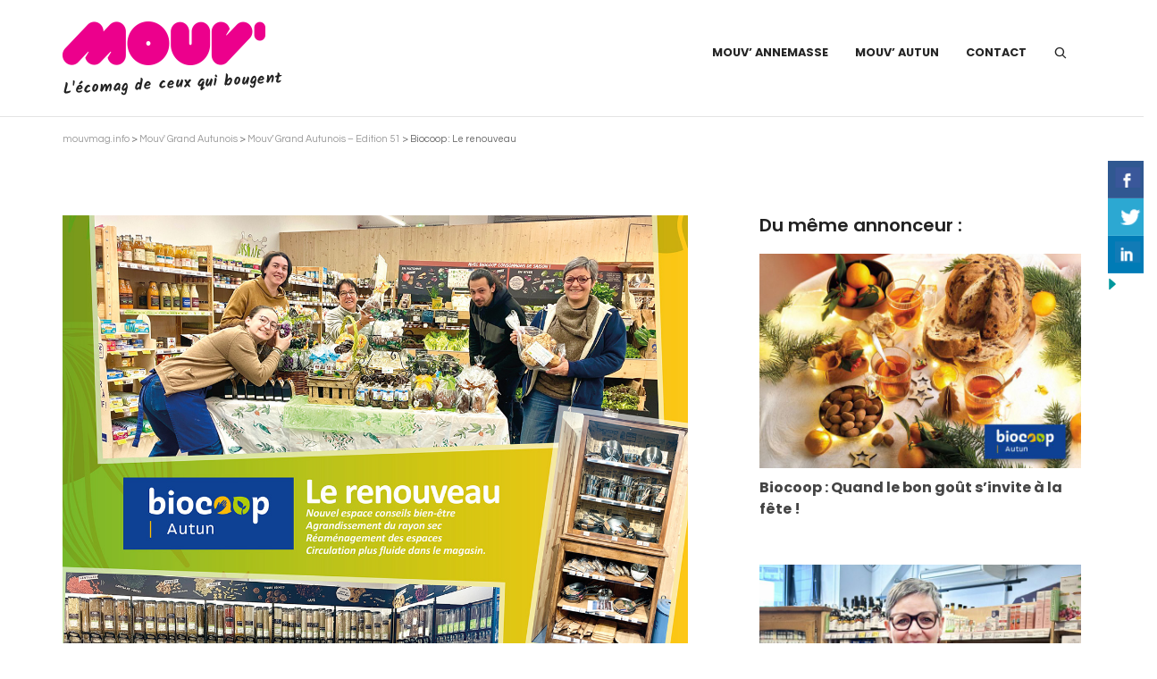

--- FILE ---
content_type: image/svg+xml
request_url: https://mouvmag.info/wp-content/uploads/2016/05/lr-copyright.svg
body_size: 26490
content:
<?xml version="1.0" encoding="utf-8"?>
<!-- Generator: Adobe Illustrator 16.0.0, SVG Export Plug-In . SVG Version: 6.00 Build 0)  -->
<!DOCTYPE svg PUBLIC "-//W3C//DTD SVG 1.1//EN" "http://www.w3.org/Graphics/SVG/1.1/DTD/svg11.dtd">
<svg version="1.1" id="Calque_1" xmlns="http://www.w3.org/2000/svg" xmlns:xlink="http://www.w3.org/1999/xlink" x="0px" y="0px"
	 width="106px" height="23px" viewBox="0 0 106 23" enable-background="new 0 0 106 23" xml:space="preserve">
<g>
	<path d="M5.111,7.746l0.057,0.133l0.005,0.436c0,0.005,0.006,0.106,0.01,0.161C5.075,8.551,5.037,8.671,5.01,8.767
		C5,8.803,4.991,8.838,4.979,8.866l-0.004,0.01L4.973,8.884L4.892,9.197L4.891,9.203L4.89,9.209L4.878,9.285
		C4.86,9.135,4.845,9.009,4.845,9.009C4.846,9.02,4.827,8.338,4.827,8.338c0,0.004,0.005-0.551,0.005-0.551
		C4.831,7.796,4.861,7.436,4.864,7.401l0.011-0.058c0.003-0.019,0.007-0.035,0.01-0.055C4.975,7.429,5.043,7.584,5.111,7.746
		 M5.399,11.256c0.001,0.01-0.06-0.626-0.06-0.626c0,0.01-0.009-0.641-0.009-0.641C5.329,10,5.359,9.617,5.362,9.581l0.079-0.416
		c0.006-0.023,0.01-0.052,0.015-0.077c0.029-0.168,0.05-0.234,0.152-0.253C5.744,8.817,5.837,8.866,5.915,9
		c0,0.001,0.332,0.569,0.332,0.569c0.003,0.004,0.377,0.583,0.377,0.583c0.004,0.005,0.407,0.562,0.407,0.562
		c0.006,0.007,0.312,0.364,0.35,0.407l0.326,0.564c-0.004-0.008,0.233,0.477,0.233,0.477c-0.005-0.01,0.142,0.385,0.142,0.385
		c0.003,0.008,0.004,0.018,0.007,0.025c-0.199-0.182-0.481-0.439-0.481-0.439l-0.02-0.02c-0.001-0.002-0.028-0.01-0.028-0.01
		l-0.103-0.031c-0.245-0.078-0.546-0.17-0.831-0.07c-0.117-0.084-0.254-0.113-0.388-0.072l-0.007,0.002l-0.007,0.002
		c-0.225,0.098-0.324,0.318-0.391,0.52l-0.006,0.021v0.021l0.01,0.381v0.006l0.001,0.006l0.057,0.438l0.001,0.008l0.001,0.006
		l0.019,0.08c-0.069-0.109-0.11-0.236-0.149-0.371c-0.011-0.039-0.023-0.078-0.035-0.117c0.003,0.012-0.087-0.416-0.087-0.416
		c0,0.002-0.043-0.227-0.043-0.227c-0.001-0.004-0.1-0.445-0.1-0.445C5.503,11.85,5.399,11.256,5.399,11.256 M10.11,3.547
		c-0.008-0.003-0.016-0.008-0.026-0.01C9.923,3.481,9.718,3.504,9.568,3.6C9.544,3.615,9.525,3.634,9.505,3.653
		C9.457,3.569,9.399,3.485,9.326,3.409C9.392,3.354,9.462,3.296,9.457,3.3l0.379-0.256c0.203-0.12,0.336-0.158,0.432-0.123
		C10.174,3.125,10.133,3.345,10.11,3.547 M8.7,13.131c0.003-0.143-0.007-0.283-0.032-0.426l0.246-0.398
		c-0.005,0.008,0.431-0.586,0.431-0.586c-0.005,0.006,0.55-0.658,0.55-0.658c-0.004,0.004,0.51-0.555,0.558-0.609l0.046-0.039
		c0.063-0.055,0.124-0.106,0.184-0.135c0.003,0.016,0.006,0.031,0.006,0.047v-0.002c-0.002,0.037,0.009,0.079,0.05,0.113
		l0.029,0.031c-0.006-0.006,0.036,0,0.036,0l0.26,0.038l0.09,0.013l0.039-0.083c0.016-0.031,0.061-0.124,0.113-0.141
		c0.036,0.001,0.072,0.02,0.125,0.057l0.626,0.622c-0.009-0.008,0.38,0.462,0.38,0.462c-0.004-0.008,0.265,0.367,0.286,0.396
		l0.244,0.422c-0.005-0.01,0.157,0.338,0.172,0.369l0.037,0.109c0.034,0.102,0.066,0.199,0.092,0.299
		c-0.163-0.068-0.345-0.082-0.515-0.031c-0.104,0.035-0.189,0.082-0.263,0.135c-0.018-0.004-0.036-0.008-0.054-0.012
		c-0.175-0.041-0.374-0.088-0.589-0.057c-0.292,0.033-0.569,0.227-0.711,0.496l-0.859,0.844l0.016-0.014
		c-0.037,0.025-0.068,0.055-0.099,0.082c-0.031-0.027-0.061-0.053-0.061-0.053L8.7,13.131z M10.994,5.065
		c-0.015,0.006-0.03,0.011-0.044,0.015c-0.59,0.24-1.051,0.818-1.231,1.508L9.31,5.197l0.484-1.08
		c0.027-0.043,0.061-0.073,0.088-0.085c0.026,0.002,0.061,0.014,0.109,0.058l0.043,0.039l0.057-0.009
		c0.506-0.068,0.858,0.394,0.987,0.596c0.063,0.096,0.116,0.201,0.167,0.308C11.151,5.011,11.063,5.042,10.994,5.065 M8.452,7.242
		l0.015-0.02C8.521,7.147,8.59,7.051,8.665,7c0.014,0.04,0.027,0.083,0.038,0.13c0.014,0.053,0.028,0.106,0.048,0.16l0.061,0.161
		l0.133-0.109C8.977,7.315,9.008,7.287,9.039,7.26c0.16-0.142,0.272-0.225,0.404-0.208l0.042,0.047l1.389,2.647
		c-0.025-0.008-0.05-0.016-0.077-0.02l-0.009-0.001h-0.009c-0.317,0-0.537,0.207-0.731,0.39l-0.053,0.051
		c-0.008,0.008-0.737,0.824-0.737,0.824c-0.005,0.006-0.565,0.718-0.565,0.718c-0.002,0.004-0.131,0.191-0.234,0.342l-0.09-0.223
		c-0.004-0.008-0.237-0.469-0.237-0.469c-0.003-0.008-0.316-0.54-0.316-0.54l-0.005-0.009l-0.007-0.008L7.41,10.338
		c0.004,0.006-0.156-0.216-0.233-0.321C7.268,9.817,8.37,7.421,8.452,7.242 M12.186,6.121l0.304,0.327
		c-0.008-0.009,0.22,0.29,0.22,0.29c-0.007-0.01,0.259,0.421,0.259,0.421c-0.006-0.009,0.236,0.475,0.236,0.475
		c-0.004-0.007,0.084,0.217,0.132,0.337c-0.014,0.014-0.026,0.025-0.041,0.041l-0.054,0.053L13.22,8.086
		c0-0.001-0.009,0.029-0.009,0.029l-0.093,0.313L12.96,8.806c0.005-0.01-0.238,0.449-0.238,0.449
		C12.727,9.247,12.4,9.759,12.4,9.759c0.043-0.061-0.205,0.278-0.343,0.467l-0.292-0.281L11.76,9.94l-0.006-0.004
		c-0.077-0.06-0.167-0.103-0.257-0.134L10.14,7.208c0.045-0.588,0.328-1.324,0.971-1.613c0.003,0.027,0.01,0.057,0.027,0.085
		l-0.012-0.026l0.021,0.065c0.026,0.079,0.052,0.161,0.088,0.241l0.094,0.207l0.123-0.191c0.02-0.033,0.048-0.066,0.078-0.101
		c0.044-0.053,0.093-0.112,0.128-0.183l0.188,0.129L12.186,6.121z M7.406,7.902c0,0.003-0.038-0.504-0.038-0.495V7.024L7.41,6.619
		C7.409,6.63,7.508,6.122,7.508,6.122c0.119-0.419,0.253-0.73,0.432-1.003l0.007-0.011l0.005-0.011
		c0.005-0.014,0.01-0.027,0.014-0.039C7.969,5.049,7.972,5.04,7.975,5.032c0.056,0.008,0.113,0.039,0.18,0.087l0.086,0.061
		c-0.001,0,0.073-0.074,0.073-0.074l0.033-0.034C8.443,4.972,8.5,4.926,8.566,4.931C8.64,4.968,8.711,5.053,8.752,5.154
		c-0.004-0.01,0.307,1.06,0.409,1.408C9.122,6.577,9.083,6.595,9.044,6.615C8.937,6.489,8.806,6.422,8.67,6.435
		C8.331,6.477,8.027,6.879,7.957,7.04c-0.04,0.091-0.331,0.727-0.52,1.139C7.425,8.086,7.416,7.997,7.406,7.902 M13.693,8.358
		c0.139-0.128,0.291-0.249,0.474-0.29c0.035-0.004,0.071,0.042,0.093,0.082l0.051,0.093l0.1-0.038l0.152-0.057
		c0.046,0.049,0.097,0.108,0.12,0.147c0.052,0.088,0.238,0.437,0.24,0.44c-0.005-0.009,0.191,0.444,0.206,0.479l0.14,0.448
		c-0.003-0.011,0.077,0.369,0.085,0.408l0.043,0.435l-0.005,0.483l-0.642,0.806c0.003-0.006-0.632,0.723-0.632,0.723
		c0.002-0.002-0.2,0.213-0.347,0.371c-0.054-0.199-0.115-0.393-0.19-0.572c-0.003-0.006-0.207-0.42-0.207-0.42l-0.003-0.004
		l-0.003-0.006l-0.304-0.484c-0.006-0.01-0.366-0.489-0.366-0.489c-0.005-0.006-0.176-0.196-0.271-0.304l0.314-0.417
		c0.004-0.006,0.374-0.564,0.374-0.564c0.004-0.009,0.275-0.492,0.275-0.492c0.005-0.011,0.209-0.48,0.209-0.48l0.002-0.006
		l0.003-0.006L13.693,8.358z M16.968,8.233c0.004,0.006,0.008,0.012,0.011,0.018c0.008,0.014,0.017,0.027,0.027,0.043
		c0.085,0.152,0.156,0.327,0.212,0.521l0.018,0.387c0-0.008-0.005,0.319-0.005,0.319c0.001-0.012-0.052,0.462-0.052,0.462
		c0.002-0.01-0.112,0.554-0.112,0.554c0.002-0.005-0.055,0.195-0.101,0.357c-0.089-0.122-0.212-0.241-0.37-0.283
		c-0.09-0.036-0.193-0.055-0.302-0.065l0.215-0.643c0.001-0.005,0.22-0.763,0.22-0.763c0.001-0.007,0.172-0.736,0.172-0.736
		C16.92,8.339,16.94,8.282,16.968,8.233 M15.055,6.359c0.04-0.28,0.091-0.446,0.228-0.477c0.194,0.27,0.297,0.571,0.369,0.837
		c-0.002-0.004,0.089,0.392,0.097,0.425l0.084,0.677C15.832,7.81,15.866,8.75,15.866,8.75c0-0.009-0.019,0.674-0.019,0.674
		c0-0.002-0.011,0.146-0.023,0.317c-0.017-0.085-0.031-0.162-0.031-0.162l-0.002-0.007l-0.002-0.007l-0.151-0.482
		c-0.003-0.011-0.188-0.47-0.188-0.47l-0.003-0.006l-0.003-0.006l-0.242-0.46c-0.043-0.078-0.096-0.154-0.156-0.23L15.055,6.359z
		 M14.059,6.198l-0.018-0.507c-0.001,0.01,0.002-0.045,0.002-0.045c0.018-0.379,0.034-0.738,0.211-1.023
		c0.008-0.011,0.019-0.021,0.033-0.03c0.303,0.266,0.451,0.624,0.549,0.955c-0.242,0.247-0.29,0.578-0.312,0.874
		c-0.001,0.008-0.001,0.78-0.001,1.113c-0.028,0-0.057-0.003-0.084,0.003l-0.014,0.005l-0.014,0.006
		c-0.003,0.002-0.008,0.004-0.012,0.006c-0.011,0.005-0.025,0.013-0.038,0.02c-0.125-0.039-0.26-0.03-0.381-0.001
		c0.014-0.111,0.035-0.225,0.059-0.342C14.108,6.902,14.178,6.562,14.059,6.198 M13.518,6.123c0.004,0.113,0.023,0.219,0.041,0.319
		c0.03,0.164,0.058,0.318,0.016,0.473c-0.013,0.069-0.028,0.13-0.044,0.19L13.44,6.921C13.435,6.912,13.189,6.5,13.189,6.5
		l-0.004-0.007l-0.004-0.006l-0.308-0.402L12.869,6.08l-0.005-0.005l-0.36-0.379c-0.006-0.006-0.154-0.136-0.23-0.202
		c0.003-0.442,0.156-0.813,0.452-1.104c0.12,0.091,0.235,0.188,0.341,0.294c-0.006-0.006,0.238,0.275,0.264,0.305l0.205,0.311
		L13.514,5.67C13.514,5.678,13.518,6.123,13.518,6.123 M12.645,3.698c0.012-0.102,0.026-0.197,0.061-0.276
		c0.024,0.022,0.047,0.05,0.068,0.074c0.017,0.021,0.035,0.041,0.053,0.061c-0.008-0.009,0.305,0.398,0.305,0.398
		c0.039,0.061,0.074,0.119,0.107,0.177l-0.198-0.173l-0.005-0.005L13.031,3.95l-0.228-0.161l-0.04-0.028l-0.049,0.007
		c-0.011,0.002-0.02,0.007-0.031,0.01L12.645,3.698z M11.003,3.063c0.008-0.017,0.021-0.041,0.033-0.057
		c0.14,0.021,0.255,0.133,0.386,0.264l0.018,0.019l0.096,0.098l0.087-0.106c0.035-0.043,0.059-0.094,0.082-0.144
		c0.048-0.104,0.069-0.126,0.095-0.129c0.134,0.062,0.264,0.213,0.372,0.345c-0.03,0.138-0.061,0.28-0.061,0.438v0.031l0.015,0.027
		c0.048,0.089,0.089,0.18,0.131,0.273c-0.215,0.245-0.368,0.534-0.45,0.867L11.703,4.75c-0.102-0.204-0.456-0.827-1.009-1.058
		c0.04-0.094,0.088-0.212,0.085-0.206l0.203-0.384C10.989,3.09,10.996,3.077,11.003,3.063 M8.712,3.777
		C8.745,3.755,8.774,3.73,8.796,3.706c0.005-0.005,0.011-0.012,0.017-0.018l0.013,0.005c0.122,0.042,0.218,0.171,0.293,0.393
		C9.117,4.078,9.143,4.182,9.158,4.243L8.999,4.597c-0.171-0.163-0.366-0.23-0.566-0.188C8.324,4.428,8.23,4.483,8.154,4.537
		C8.135,4.531,8.117,4.526,8.098,4.521C8.192,4.362,8.297,4.209,8.419,4.07C8.413,4.076,8.689,3.8,8.712,3.777 M6.925,6.028
		C6.928,5.907,6.983,5.67,7.004,5.589C7.003,5.594,7.109,5.245,7.119,5.212L7.28,4.838c0.043-0.068,0.081-0.14,0.117-0.209
		C7.469,4.492,7.54,4.363,7.64,4.258l-0.138,0.25C7.376,4.769,7.309,5.042,7.264,5.255l-0.148,0.36
		C7.113,5.626,6.985,6.038,6.985,6.038C6.982,6.051,6.96,6.151,6.936,6.273C6.929,6.159,6.924,6.067,6.925,6.028 M5.69,7.853
		c0,0.01,0.019-0.421,0.018-0.41l0.076-0.555c0.075-0.329,0.196-0.713,0.51-0.991C6.298,5.894,6.302,5.892,6.306,5.89
		c0.016-0.009,0.045-0.022,0.069-0.032l0.031,0.561c0,0.006,0.104,1.024,0.104,1.024c0.001,0.005,0.124,0.882,0.124,0.882
		c0.002,0.008,0.167,0.837,0.167,0.837c0.001,0.005,0.046,0.18,0.067,0.263L6.831,9.501L6.567,9.077
		c0.002,0.004-0.23-0.398-0.23-0.398C6.173,8.446,5.949,8.32,5.705,8.312L5.69,7.853z M4.898,13.043l-0.193-0.322
		c0.005,0.008-0.095-0.201-0.11-0.232l-0.197-0.562c0.003,0.008-0.106-0.41-0.114-0.441l-0.06-0.396
		c-0.003-0.033-0.004-0.066-0.006-0.1l0.029,0.075c0.005,0.01,0.228,0.451,0.228,0.451c0.005,0.01,0.242,0.393,0.242,0.393
		l0.004,0.008l0.004,0.006l0.304,0.385l0.011,0.014l0.015,0.01c0.023,0.018,0.03,0.043,0.041,0.109
		c0.005,0.029,0.01,0.062,0.02,0.096L5.113,12.52l0.071,0.404c0.016,0.062,0.031,0.119,0.046,0.172
		C5.128,13.064,5.017,13.045,4.898,13.043 M9.76,15.369l-0.911,0.057c-0.933-0.002-1.723-0.453-2.106-1.209
		c-0.159-0.301-0.271-0.646-0.334-1.031c0.001,0.008-0.051-0.514-0.051-0.514l-0.002-0.014l-0.003-0.012
		c-0.014-0.043-0.008-0.084,0.016-0.131c0.013,0.025,0.027,0.051,0.04,0.082c0.02,0.043,0.04,0.086,0.066,0.131l0.114,0.189
		l0.102-0.197l0.111-0.215c0.156-0.041,0.318,0.01,0.488,0.068l0.052,0.02l1.564,1.434c0.001,0,0.641,0.578,0.641,0.578
		c0,0.002,0.21,0.188,0.319,0.285C9.803,15.047,9.767,15.207,9.76,15.369 M13.296,15.023l-0.382,0.289l-0.37,0.225
		c-0.594,0.342-1.526,0.492-2.16,0.127c-0.117-0.1-0.117-0.287-0.077-0.434c-0.001,0.004,0.01-0.033,0.01-0.033
		c0.022-0.068,0.041-0.127,0.068-0.184l0.824-0.775c0.003-0.002,0.345-0.344,0.345-0.344l0.017-0.016l0.009-0.023
		c0.07-0.17,0.242-0.277,0.429-0.266c0.186-0.004,0.336,0.057,0.487,0.127l0.074,0.033l0.06-0.055
		c0.159-0.143,0.284-0.225,0.413-0.188c0.148,0.076,0.237,0.242,0.322,0.402l0.008,0.016l0.123,0.33l0.112,0.432l-0.003-0.016
		c0.002,0.018,0.007,0.033,0.011,0.049L13.296,15.023z M14.042,14.24c-0.07-0.248-0.151-0.453-0.244-0.635l0.567-0.568
		c0.005-0.006,0.688-0.785,0.688-0.785c0.004-0.004,0.734-0.916,0.734-0.916l0.005-0.008l0.004-0.006
		c0.116-0.191,0.304-0.287,0.5-0.256c0.141,0.033,0.235,0.094,0.273,0.176l0.003,0.008l0.004,0.006
		c0.183,0.303,0.061,0.73-0.074,1.037c0.003-0.008-0.181,0.348-0.197,0.381L16.153,12.9c-0.379,0.018-0.662,0.234-0.899,0.439
		c-0.008,0.008-0.297,0.307-0.297,0.307c-0.132,0.123-0.217,0.275-0.3,0.42c-0.113,0.201-0.21,0.373-0.418,0.463
		c-0.04,0.02-0.078,0.037-0.117,0.049L14.042,14.24z M94.712,18.188H14.836c-0.636-0.02-1.138-0.182-1.535-0.492
		c-0.251-0.219-0.499-0.463-0.549-0.77c0.123-0.047,0.243-0.086,0.365-0.111c-0.006,0,0.501-0.074,0.501-0.074
		c0.008-0.002,0.429-0.092,0.429-0.092l0.007-0.002l0.008-0.002l0.412-0.143c0.346-0.139,0.655-0.518,0.927-0.852
		c0.1-0.123,0.195-0.238,0.285-0.336c0.008-0.01,0.292-0.383,0.292-0.383l0.005-0.008l0.004-0.006l0.209-0.365l0.003-0.006
		l0.003-0.008l0.152-0.355l0.007-0.016l0.002-0.018c0.014-0.121,0.068-0.236,0.124-0.355c0.087-0.189,0.183-0.4,0.131-0.65
		l0.191-0.299c0.145-0.273,0.294-0.59,0.36-0.961l0.21-0.543c0.003-0.012,0.179-0.609,0.179-0.609
		c0.002-0.008,0.111-0.507,0.111-0.507c0.002-0.01,0.068-0.508,0.068-0.508c0.001-0.01,0.025-0.476,0.025-0.476V9.237V9.231
		l-0.024-0.47V8.75L17.735,8.74l-0.033-0.142l-0.001-0.009l-0.004-0.009L17.55,8.197l-0.003-0.009L17.542,8.18L17.4,7.933
		l-0.004-0.006l-0.004-0.006c-0.059-0.078-0.238-0.316-0.517-0.261c-0.287,0.076-0.396,0.364-0.461,0.537l-0.003,0.008l-0.002,0.01
		l-0.032,0.146c-0.012-0.231-0.037-0.728-0.037-0.728c-0.001-0.012-0.082-0.595-0.082-0.595c-0.002-0.01-0.106-0.465-0.106-0.465
		c-0.003-0.011-0.13-0.409-0.13-0.409l-0.003-0.008L16.015,6.15l-0.194-0.408c-0.058-0.101-0.132-0.199-0.238-0.317l-0.017-0.021
		l-0.025-0.011c-0.072-0.032-0.148-0.035-0.219-0.036c-0.182-0.611-0.471-1.039-0.883-1.302l-0.028-0.019l-0.034-0.001
		c-0.195-0.008-0.367,0.091-0.492,0.223c-0.113-0.271-0.256-0.521-0.439-0.762c-0.003-0.004-0.306-0.372-0.306-0.372
		c-0.106-0.113-0.216-0.221-0.365-0.257c-0.106-0.021-0.207-0.008-0.297,0.036C12.33,2.742,12.153,2.567,11.933,2.5
		c-0.176-0.04-0.346,0.005-0.482,0.111c-0.135-0.085-0.268-0.132-0.404-0.14c-0.131,0.004-0.245,0.047-0.338,0.12
		C10.653,2.54,10.597,2.5,10.56,2.476c-0.307-0.177-0.69-0.067-0.949,0.095C9.61,2.572,9.193,2.842,9.193,2.842L9.186,2.846
		L9.181,2.851l-0.363,0.3C8.663,3.126,8.553,3.226,8.477,3.295C8.446,3.324,8.416,3.35,8.389,3.365
		c-0.29,0.045-0.57,0.146-0.851,0.314C7.193,3.868,7.017,4.204,6.862,4.502L6.818,4.585c-0.004,0.009-0.17,0.388-0.17,0.388
		L6.645,4.979L6.643,4.985l-0.112,0.36C6.418,5.317,6.294,5.321,6.192,5.363c-0.578,0.276-0.77,0.864-0.906,1.394
		C5.285,6.759,5.274,6.821,5.261,6.898C5.206,6.822,5.141,6.75,5.057,6.687L5.048,6.681L5.039,6.676
		C4.988,6.65,4.809,6.572,4.662,6.654L4.653,6.66L4.645,6.667C4.398,6.866,4.367,7.16,4.341,7.42
		c-0.005,0.048-0.01,0.093-0.016,0.137c0,0.011-0.025,0.589-0.025,0.589c0,0.008,0.02,0.847,0.02,0.847
		c0,0.013,0.081,0.713,0.081,0.713c0,0.005,0.033,0.191,0.066,0.382c-0.008,0.001-0.109,0.02-0.109,0.02l-0.033,0.006
		c-0.096,0.018-0.195,0.036-0.289,0.088c-0.365,0.229-0.346,0.662-0.333,0.95l0.001,0.006l0.001,0.006l0.061,0.408l0.001,0.008
		l0.002,0.008l0.123,0.459c0.003,0.01,0.202,0.588,0.202,0.588c0.004,0.012,0.156,0.344,0.156,0.344l0.003,0.006l0.004,0.008
		l0.189,0.311c-0.05,0.098-0.075,0.211-0.069,0.338l0.003,0.078l0.071,0.029c0.182,0.078,0.353,0.205,0.496,0.371
		c0.066,0.072,0.088,0.166,0.114,0.275c0.022,0.092,0.044,0.186,0.094,0.277l-0.008-0.02c0.281,0.777,1.082,1.727,1.828,1.902
		c0.003,0.002,0.435,0.092,0.435,0.092h0.006l0.007,0.002l0.403,0.037c0.008,0,0.424,0.01,0.454,0.01
		c0.035,0.004,0.07,0.008,0.104,0.012c0.071,0.008,0.137,0.018,0.199,0.029l-0.035,0.287c-0.3,0.666-1.003,1.1-1.885,1.16
		c0.008,0-3.039,0.006-3.039,0.006H3.5v0.123v0.27v0.123h0.124h2.587c0.002,0,0.486-0.008,0.486-0.008h0.007l0.008-0.002
		l0.417-0.057c0.247-0.049,0.485-0.127,0.717-0.232c0.482-0.225,1.042-0.707,1.21-1.277l0.003-0.012l0.001-0.01l0.071-0.65
		l0.011-0.096L9.05,16.326c-0.217-0.08-0.451-0.129-0.695-0.148c-0.009,0-0.455-0.006-0.455-0.006
		c0.012,0.002-0.448-0.047-0.448-0.047c-0.288-0.045-0.595-0.316-0.866-0.555c-0.11-0.098-0.214-0.188-0.316-0.266l-0.291-0.277
		c-0.182-0.197-0.314-0.438-0.437-0.801c-0.033-0.23-0.168-0.422-0.327-0.578c0.24,0.098,0.468,0.217,0.581,0.455l0.006,0.01
		l0.007,0.012L6.08,14.48l0.004,0.006l0.004,0.004l0.242,0.256l0.005,0.006l0.005,0.004l0.417,0.355
		c0.508,0.527,1.184,0.801,2.057,0.834c0.011,0,0.833-0.051,1.082-0.066c0.09,0.141,0.229,0.262,0.383,0.324
		c0.474,0.186,0.989,0.24,1.451,0.158c0.004-0.002,0.46-0.102,0.46-0.102h0.007l0.007-0.002l0.327-0.115l0.01-0.002l0.009-0.006
		l0.422-0.232c0.01-0.006,0.413-0.281,0.413-0.281l0.005-0.004l0.005-0.004l0.384-0.324l0.29-0.16
		c0.385-0.059,0.756-0.316,0.996-0.701l0.006-0.01l0.004-0.012c0.081-0.209,0.252-0.396,0.435-0.59
		c-0.006,0.006,0.021-0.018,0.021-0.018c0.177-0.164,0.347-0.318,0.549-0.359c-0.004,0.01-0.006,0.021-0.01,0.033
		c-0.099,0.137-0.14,0.289-0.177,0.438c-0.028,0.109-0.054,0.211-0.102,0.299C15.79,14.211,15.6,14.57,15.6,14.57
		c-0.382,0.635-1.008,1.381-1.608,1.555c0.004-0.002-0.352,0.088-0.387,0.096l-0.367,0.047c-0.009,0.002-0.427,0.088-0.427,0.088
		c-0.236,0.068-0.404,0.143-0.553,0.246l-0.061,0.043l0.01,0.076l0.062,0.455l0.002,0.016l0.007,0.018
		c0.384,0.871,1.279,1.428,2.396,1.49c0.007,0,80.038,0.004,80.038,0.004V18.188z"/>
	<path d="M37.195,14.994c-0.22,0.27-0.799,0.969-1.801,0.969c-1.385,0-2.029-1.092-2.029-2.15c0-1.475,1.1-2.582,2.469-2.582
		c0.399,0,0.888,0.105,1.157,0.219c-0.089,0.246-0.228,0.676-0.285,0.969l-0.22-0.039v-0.439c-0.22-0.189-0.652-0.303-0.978-0.303
		c-0.749,0-1.442,0.588-1.442,1.906c0,1.436,0.847,1.891,1.613,1.891c0.677,0,1.019-0.334,1.312-0.619L37.195,14.994z"/>
	<path d="M39.958,15.605c1.312,0,1.467-1.305,1.467-1.957c0-0.977-0.433-2.061-1.622-2.061c-0.668,0-1.442,0.506-1.442,1.857
		C38.36,14.488,38.71,15.605,39.958,15.605 M39.974,11.23c1.206,0,2.151,0.871,2.151,2.322c0,1.408-0.912,2.41-2.273,2.41
		c-1.141,0-2.192-0.748-2.192-2.443C37.659,12.492,38.4,11.23,39.974,11.23"/>
	<path d="M42.695,15.646l0.489-0.092c0.033-0.463,0.049-1.146,0.049-1.637v-0.814c0-0.717-0.016-1.082-0.049-1.344l-0.554-0.09
		v-0.221c0.416-0.033,0.88-0.154,1.116-0.219h0.171c-0.024,0.301-0.049,0.609-0.049,0.912l0.017,0.016
		c0.22-0.309,0.798-0.928,1.54-0.928c0.676,0,0.969,0.406,1.124,1.025c0.35-0.465,0.847-1.025,1.573-1.025
		c0.823,0,1.255,0.586,1.255,1.449v1.547c0,0.449,0.016,0.889,0.065,1.328l0.489,0.092v0.219c-0.228-0.016-0.465-0.023-0.693-0.023
		c-0.187,0-0.375,0.008-0.562,0.023c0.024-0.732,0.048-1.572,0.048-2.307v-0.406c0-0.871-0.244-1.393-0.888-1.393
		c-0.757,0-1.205,0.676-1.205,1.768v0.506c0,0.586,0.032,1.139,0.048,1.521l0.489,0.092v0.219c-0.285-0.016-0.578-0.023-0.863-0.023
		s-0.579,0.008-0.864,0.023v-0.219l0.489-0.092c0.032-0.463,0.049-1.146,0.049-1.637v-0.766c0-0.871-0.245-1.393-0.888-1.393
		c-0.758,0-1.206,0.676-1.206,1.768v0.506c0,0.586,0.032,1.139,0.049,1.521l0.488,0.092v0.219c-0.285-0.016-0.578-0.023-0.863-0.023
		c-0.285,0-0.579,0.008-0.864,0.023V15.646z"/>
	<path d="M50.468,15.646l0.489-0.092c0.032-0.463,0.049-1.146,0.049-1.637v-0.814c0-0.717-0.017-1.082-0.049-1.344l-0.554-0.09
		v-0.221c0.415-0.033,0.88-0.154,1.116-0.219h0.171c-0.024,0.301-0.049,0.609-0.049,0.912l0.017,0.016
		c0.22-0.309,0.798-0.928,1.54-0.928c0.676,0,0.969,0.406,1.124,1.025c0.35-0.465,0.847-1.025,1.573-1.025
		c0.822,0,1.254,0.586,1.254,1.449v1.547c0,0.449,0.017,0.889,0.065,1.328l0.489,0.092v0.219c-0.229-0.016-0.465-0.023-0.693-0.023
		c-0.187,0-0.375,0.008-0.562,0.023c0.024-0.732,0.049-1.572,0.049-2.307v-0.406c0-0.871-0.244-1.393-0.888-1.393
		c-0.758,0-1.207,0.676-1.207,1.768v0.506c0,0.586,0.033,1.139,0.049,1.521l0.489,0.092v0.219c-0.285-0.016-0.579-0.023-0.864-0.023
		c-0.284,0-0.578,0.008-0.863,0.023v-0.219l0.489-0.092c0.032-0.463,0.049-1.146,0.049-1.637v-0.766
		c0-0.871-0.245-1.393-0.889-1.393c-0.757,0-1.205,0.676-1.205,1.768v0.506c0,0.586,0.032,1.139,0.048,1.521l0.489,0.092v0.219
		c-0.285-0.016-0.578-0.023-0.863-0.023c-0.286,0-0.579,0.008-0.864,0.023V15.646z"/>
	<path d="M58.102,11.449c0.416-0.033,0.881-0.154,1.116-0.219h0.171c-0.008,0.66-0.033,1.328-0.033,1.988v0.658
		c0,0.863,0.123,1.557,0.979,1.557c0.701,0,1.287-0.66,1.287-1.832v-0.498c0-0.717-0.016-1.084-0.049-1.344l-0.555-0.09v-0.221
		c0.416-0.033,0.881-0.154,1.117-0.219h0.172c-0.018,0.643-0.033,1.295-0.033,2.182c0,1.043,0.016,1.834,0.064,2.145l0.489,0.09
		v0.219c-0.245-0.016-0.481-0.023-0.718-0.023c-0.162,0-0.325,0.008-0.488,0.023v-0.961l-0.016-0.016
		c-0.254,0.455-0.791,1.074-1.605,1.074c-0.497,0-1.312-0.316-1.312-1.367c0-0.498,0.018-0.994,0.018-1.492
		c0-0.717-0.018-1.084-0.049-1.344l-0.555-0.09V11.449z"/>
	<path d="M63.291,15.646l0.488-0.092c0.033-0.463,0.05-1.146,0.05-1.637v-0.814c0-0.717-0.017-1.082-0.05-1.344l-0.553-0.09v-0.221
		c0.416-0.033,0.879-0.154,1.115-0.219h0.171c-0.024,0.301-0.049,0.609-0.049,0.912l0.017,0.016
		c0.221-0.309,0.799-0.928,1.539-0.928c1.157,0,1.377,0.838,1.377,1.449v1.547c0,0.449,0.017,0.889,0.065,1.328l0.489,0.092v0.219
		c-0.229-0.016-0.465-0.023-0.693-0.023c-0.188,0-0.374,0.008-0.562,0.023c0.025-0.732,0.05-1.572,0.05-2.307v-0.35
		c0-0.758-0.13-1.449-1.011-1.449c-0.969,0-1.254,0.889-1.254,1.799v0.475c0,0.586,0.032,1.139,0.049,1.521l0.488,0.092v0.219
		c-0.285-0.016-0.578-0.023-0.863-0.023s-0.578,0.008-0.863,0.023V15.646z"/>
	<path d="M69.376,9.47c0.253,0,0.457,0.203,0.457,0.456s-0.204,0.456-0.457,0.456c-0.252,0-0.456-0.203-0.456-0.456
		S69.124,9.47,69.376,9.47 M68.513,15.646l0.489-0.092c0.033-0.463,0.049-1.146,0.049-1.637v-0.814c0-0.717-0.016-1.082-0.049-1.344
		l-0.555-0.09v-0.221c0.416-0.033,0.881-0.154,1.117-0.219h0.17c-0.008,0.391-0.033,0.791-0.033,1.873v0.814
		c0,0.701,0.033,1.254,0.05,1.637l0.489,0.092v0.219c-0.285-0.016-0.578-0.023-0.864-0.023c-0.285,0-0.578,0.008-0.863,0.023V15.646
		z"/>
	<path d="M74.664,14.994c-0.221,0.27-0.799,0.969-1.801,0.969c-1.385,0-2.029-1.092-2.029-2.15c0-1.475,1.101-2.582,2.47-2.582
		c0.399,0,0.888,0.105,1.155,0.219c-0.088,0.246-0.228,0.676-0.284,0.969l-0.22-0.039v-0.439c-0.221-0.189-0.651-0.303-0.978-0.303
		c-0.75,0-1.442,0.588-1.442,1.906c0,1.436,0.848,1.891,1.613,1.891c0.676,0,1.018-0.334,1.311-0.619L74.664,14.994z"/>
	<path d="M23.927,14.635c-0.285,0.604-0.347,0.746-0.516,1.217h-2.453c-0.889,0-1.529,0.018-2.133,0.027l0.053-0.24
		c0.196-0.035,0.391-0.062,0.587-0.098c0.462-1.867,0.933-3.742,1.2-5.653c-0.196-0.035-0.391-0.062-0.587-0.099l0.053-0.239
		c0.32,0.009,0.729,0.026,1.129,0.026c0.338,0,0.774-0.018,1.103-0.026L22.309,9.79c-0.267,0.036-0.533,0.063-0.8,0.099
		c-0.498,1.946-0.88,3.768-1.182,5.518h1.28c0.676,0,1.262-0.035,1.635-0.203l0.472-0.668L23.927,14.635z"/>
	<path d="M27.846,9.968c-0.533,0-1.013,0.026-1.395,0.088c-0.151,0.562-0.356,1.53-0.516,2.293c0.285,0.045,0.551,0.08,1.005,0.08
		c0.969,0,2.24-0.266,2.24-1.475C29.18,10.136,28.531,9.968,27.846,9.968 M23.891,15.639l0.587-0.098
		c0.248-1.004,0.498-2,0.711-3.014c0.178-0.871,0.364-1.751,0.489-2.639l-0.587-0.098l0.053-0.24
		c0.356,0.009,0.658,0.027,0.969,0.027c0.347,0,0.694-0.019,1.04-0.027c0.347-0.018,0.693-0.027,1.04-0.027
		c0.871,0,1.751,0.32,1.751,1.324c0,0.969-1.093,1.788-2.462,1.92c0.151,0.258,1.644,2.666,1.724,2.773l0.507,0.098l-0.053,0.24
		h-0.116c-0.24,0-0.631,0-0.995,0.105c-0.578-1.066-1.156-2.133-1.725-3.189c-0.32-0.027-0.649-0.027-0.969-0.055
		c-0.204,0.881-0.462,2.285-0.542,2.801l0.587,0.098l-0.054,0.24c-0.311-0.01-0.657-0.027-1.004-0.027
		c-0.338,0-0.666,0.018-1.005,0.027L23.891,15.639z"/>
	<path d="M76.65,15.211c0.398,0,0.896-0.432,1.254-1.213c0.31-0.668,0.407-1.148,0.651-2.217c-0.146-0.064-0.317-0.131-0.586-0.131
		c-1.092,0-1.915,1.736-1.915,2.705C76.055,14.861,76.283,15.211,76.65,15.211 M75.045,14.486c0-1.59,1.8-3.324,3.145-3.324
		c0.244,0,0.456,0.025,0.643,0.049c0.188,0.023,0.359,0.049,0.498,0.049c0.162,0,0.317-0.033,0.48-0.049l0.064,0.203l-0.284,0.188
		c-0.091,0.059-0.823,2.445-0.823,3.807l0.473,0.088l-0.065,0.303c-0.31-0.008-0.578-0.025-0.813-0.025
		c-0.238,0-0.433,0.018-0.604,0.025c0.031-0.326,0.252-1.084,0.375-1.492h-0.018c-0.472,0.734-1.025,1.59-1.89,1.59
		C75.77,15.896,75.045,15.586,75.045,14.486"/>
	<path d="M81.938,13.012c-0.147,0.455-0.147,0.455-0.359,1.531l-0.131,0.652c0.285,0.131,0.668,0.211,0.986,0.211
		c0.977,0,1.596-1.547,1.596-2.469c0-0.561-0.293-1.092-0.847-1.092C82.613,11.846,82.1,12.482,81.938,13.012 M81.008,9.508
		c0.831,0,1.197-0.22,1.305-0.22h0.406c-0.139,0.513-0.391,1.604-0.652,2.819h0.017c0.7-0.75,1.19-0.945,1.597-0.945
		c0.92,0,1.361,1.01,1.361,1.678c0,1.605-1.524,3.057-2.762,3.057c-0.221,0-0.465-0.033-0.717-0.066
		c-0.254-0.023-0.521-0.057-0.791-0.057c-0.261,0-0.496,0.008-0.734,0.023l0.359-0.391c0.163-0.586,0.994-4.448,1.166-5.49
		c-0.205-0.033-0.416-0.074-0.619-0.107L81.008,9.508z"/>
	<path d="M88.129,9.752c0,0.334-0.277,0.727-0.636,0.727c-0.302,0-0.457-0.262-0.457-0.498c0-0.211,0.212-0.692,0.651-0.692
		C87.916,9.289,88.129,9.475,88.129,9.752 M85.358,15.496l0.554-0.09c0.131-0.496,0.668-2.965,0.758-3.617
		c-0.203-0.033-0.416-0.072-0.619-0.105l0.065-0.301c0.782,0,1.149-0.221,1.254-0.221h0.456c-0.285,0.848-0.831,3.561-0.904,4.244
		l0.514,0.09l-0.065,0.301c-0.351-0.008-0.692-0.023-1.042-0.023c-0.343,0-0.693,0.016-1.035,0.023L85.358,15.496z"/>
	<path d="M88.169,15.496l0.554-0.09c0.163-0.586,0.994-4.448,1.165-5.491c-0.204-0.032-0.415-0.073-0.619-0.106l0.065-0.301
		c0.781,0,1.148-0.22,1.255-0.22h0.456c-0.254,0.961-0.904,3.911-1.312,6.118l0.521,0.09l-0.065,0.301
		c-0.358-0.008-0.716-0.023-1.075-0.023c-0.334,0-0.668,0.016-1.01,0.023L88.169,15.496z"/>
	<path d="M93.749,9.752c0,0.334-0.276,0.727-0.636,0.727c-0.301,0-0.455-0.262-0.455-0.498c0-0.211,0.211-0.692,0.65-0.692
		C93.537,9.289,93.749,9.475,93.749,9.752 M90.979,15.496l0.555-0.09c0.13-0.496,0.668-2.965,0.758-3.617
		c-0.204-0.033-0.416-0.072-0.619-0.105l0.064-0.301c0.783,0,1.15-0.221,1.255-0.221h0.456c-0.284,0.848-0.83,3.561-0.904,4.244
		l0.514,0.09l-0.065,0.301c-0.351-0.008-0.692-0.023-1.042-0.023c-0.344,0-0.693,0.016-1.035,0.023L90.979,15.496z"/>
	<path d="M95.965,11.725l-0.562,2.525c-0.024,0.123-0.065,0.391-0.065,0.506c0,0.227,0.131,0.455,0.399,0.455
		c0.22,0,0.392-0.146,0.587-0.318l0.203,0.295l-0.081,0.08c-0.465,0.465-0.767,0.629-1.174,0.629c-0.261,0-0.896-0.123-0.896-0.938
		c0-0.4,0.098-0.783,0.188-1.174l0.473-2.102h-0.449l0.065-0.301l0.465-0.098l0.154-0.897c0.399-0.048,0.636-0.105,1.026-0.22
		l-0.252,1.117h1.067l-0.235,0.439H95.965z"/>
	<path d="M97.252,11.383c0.522-0.041,0.93-0.074,1.427-0.221c0.032,1.271,0.286,2.885,0.424,4.139h0.017
		c0.7-1.148,1.262-2.387,1.728-3.65l-0.53-0.09l0.064-0.301c0.531,0.025,0.14,0.016,0.733,0.025c0.204,0,0.515-0.01,0.652-0.025
		c-0.122,0.26-1.147,2.281-1.474,2.934c-1.15,2.297-2.56,4.697-3.969,4.697c-0.318,0-0.636-0.082-0.822-0.131l0.309-0.881
		c0.301,0.09,0.554,0.139,0.773,0.139c0.865,0,1.613-1.322,2.201-2.219l-0.474,0.098c-0.073-0.652-0.017-0.236-0.106-0.955
		l-0.422-3.15l-0.596-0.107L97.252,11.383z"/>
</g>
</svg>
